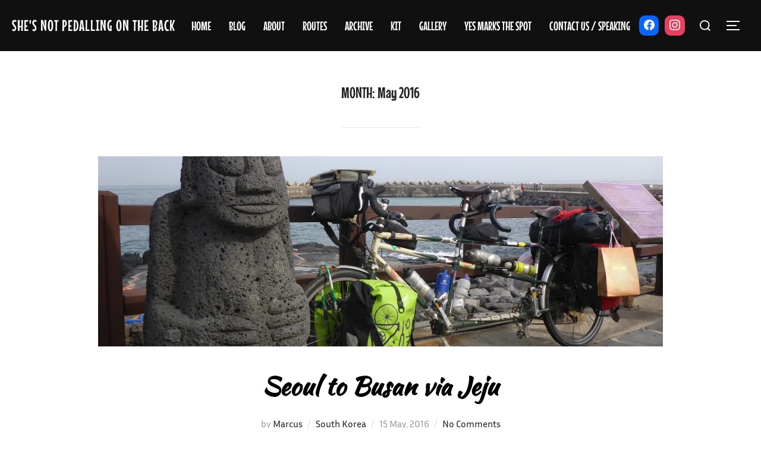

--- FILE ---
content_type: text/html; charset=UTF-8
request_url: https://shesnotpedallingontheback.com/2016/05/
body_size: 15186
content:
<!DOCTYPE html>
<html lang="en-GB" class="no-js">
<head>
	<meta charset="UTF-8" />
	<meta name="viewport" content="width=device-width, initial-scale=1" />
	<script>(function(html){html.className = html.className.replace(/\bno-js\b/,'js')})(document.documentElement);</script>
<title>May 2016 &#8211; She&#039;s Not Pedalling On The Back</title>
<meta name='robots' content='max-image-preview:large' />
<link rel='dns-prefetch' href='//stats.wp.com' />
<link rel='dns-prefetch' href='//widgets.wp.com' />
<link rel='dns-prefetch' href='//s0.wp.com' />
<link rel='dns-prefetch' href='//0.gravatar.com' />
<link rel='dns-prefetch' href='//1.gravatar.com' />
<link rel='dns-prefetch' href='//2.gravatar.com' />
<link rel='dns-prefetch' href='//v0.wordpress.com' />
<link rel='preconnect' href='//c0.wp.com' />
<link rel='preconnect' href='//i0.wp.com' />
<link rel="alternate" type="application/rss+xml" title="She&#039;s Not Pedalling On The Back &raquo; Feed" href="https://shesnotpedallingontheback.com/feed/" />
<link rel="alternate" type="application/rss+xml" title="She&#039;s Not Pedalling On The Back &raquo; Comments Feed" href="https://shesnotpedallingontheback.com/comments/feed/" />
<style id='wp-img-auto-sizes-contain-inline-css'>
img:is([sizes=auto i],[sizes^="auto," i]){contain-intrinsic-size:3000px 1500px}
/*# sourceURL=wp-img-auto-sizes-contain-inline-css */
</style>
<style id='wp-emoji-styles-inline-css'>

	img.wp-smiley, img.emoji {
		display: inline !important;
		border: none !important;
		box-shadow: none !important;
		height: 1em !important;
		width: 1em !important;
		margin: 0 0.07em !important;
		vertical-align: -0.1em !important;
		background: none !important;
		padding: 0 !important;
	}
/*# sourceURL=wp-emoji-styles-inline-css */
</style>
<style id='wp-block-library-inline-css'>
:root{--wp-block-synced-color:#7a00df;--wp-block-synced-color--rgb:122,0,223;--wp-bound-block-color:var(--wp-block-synced-color);--wp-editor-canvas-background:#ddd;--wp-admin-theme-color:#007cba;--wp-admin-theme-color--rgb:0,124,186;--wp-admin-theme-color-darker-10:#006ba1;--wp-admin-theme-color-darker-10--rgb:0,107,160.5;--wp-admin-theme-color-darker-20:#005a87;--wp-admin-theme-color-darker-20--rgb:0,90,135;--wp-admin-border-width-focus:2px}@media (min-resolution:192dpi){:root{--wp-admin-border-width-focus:1.5px}}.wp-element-button{cursor:pointer}:root .has-very-light-gray-background-color{background-color:#eee}:root .has-very-dark-gray-background-color{background-color:#313131}:root .has-very-light-gray-color{color:#eee}:root .has-very-dark-gray-color{color:#313131}:root .has-vivid-green-cyan-to-vivid-cyan-blue-gradient-background{background:linear-gradient(135deg,#00d084,#0693e3)}:root .has-purple-crush-gradient-background{background:linear-gradient(135deg,#34e2e4,#4721fb 50%,#ab1dfe)}:root .has-hazy-dawn-gradient-background{background:linear-gradient(135deg,#faaca8,#dad0ec)}:root .has-subdued-olive-gradient-background{background:linear-gradient(135deg,#fafae1,#67a671)}:root .has-atomic-cream-gradient-background{background:linear-gradient(135deg,#fdd79a,#004a59)}:root .has-nightshade-gradient-background{background:linear-gradient(135deg,#330968,#31cdcf)}:root .has-midnight-gradient-background{background:linear-gradient(135deg,#020381,#2874fc)}:root{--wp--preset--font-size--normal:16px;--wp--preset--font-size--huge:42px}.has-regular-font-size{font-size:1em}.has-larger-font-size{font-size:2.625em}.has-normal-font-size{font-size:var(--wp--preset--font-size--normal)}.has-huge-font-size{font-size:var(--wp--preset--font-size--huge)}.has-text-align-center{text-align:center}.has-text-align-left{text-align:left}.has-text-align-right{text-align:right}.has-fit-text{white-space:nowrap!important}#end-resizable-editor-section{display:none}.aligncenter{clear:both}.items-justified-left{justify-content:flex-start}.items-justified-center{justify-content:center}.items-justified-right{justify-content:flex-end}.items-justified-space-between{justify-content:space-between}.screen-reader-text{border:0;clip-path:inset(50%);height:1px;margin:-1px;overflow:hidden;padding:0;position:absolute;width:1px;word-wrap:normal!important}.screen-reader-text:focus{background-color:#ddd;clip-path:none;color:#444;display:block;font-size:1em;height:auto;left:5px;line-height:normal;padding:15px 23px 14px;text-decoration:none;top:5px;width:auto;z-index:100000}html :where(.has-border-color){border-style:solid}html :where([style*=border-top-color]){border-top-style:solid}html :where([style*=border-right-color]){border-right-style:solid}html :where([style*=border-bottom-color]){border-bottom-style:solid}html :where([style*=border-left-color]){border-left-style:solid}html :where([style*=border-width]){border-style:solid}html :where([style*=border-top-width]){border-top-style:solid}html :where([style*=border-right-width]){border-right-style:solid}html :where([style*=border-bottom-width]){border-bottom-style:solid}html :where([style*=border-left-width]){border-left-style:solid}html :where(img[class*=wp-image-]){height:auto;max-width:100%}:where(figure){margin:0 0 1em}html :where(.is-position-sticky){--wp-admin--admin-bar--position-offset:var(--wp-admin--admin-bar--height,0px)}@media screen and (max-width:600px){html :where(.is-position-sticky){--wp-admin--admin-bar--position-offset:0px}}

/*# sourceURL=wp-block-library-inline-css */
</style><style id='wp-block-paragraph-inline-css'>
.is-small-text{font-size:.875em}.is-regular-text{font-size:1em}.is-large-text{font-size:2.25em}.is-larger-text{font-size:3em}.has-drop-cap:not(:focus):first-letter{float:left;font-size:8.4em;font-style:normal;font-weight:100;line-height:.68;margin:.05em .1em 0 0;text-transform:uppercase}body.rtl .has-drop-cap:not(:focus):first-letter{float:none;margin-left:.1em}p.has-drop-cap.has-background{overflow:hidden}:root :where(p.has-background){padding:1.25em 2.375em}:where(p.has-text-color:not(.has-link-color)) a{color:inherit}p.has-text-align-left[style*="writing-mode:vertical-lr"],p.has-text-align-right[style*="writing-mode:vertical-rl"]{rotate:180deg}
/*# sourceURL=https://c0.wp.com/c/6.9/wp-includes/blocks/paragraph/style.min.css */
</style>
<link rel='stylesheet' id='wpzoom-social-icons-block-style-css' href='https://shesnotpedallingontheback.com/wp-content/plugins/social-icons-widget-by-wpzoom/block/dist/style-wpzoom-social-icons.css?ver=4.5.4' media='all' />
<style id='global-styles-inline-css'>
:root{--wp--preset--aspect-ratio--square: 1;--wp--preset--aspect-ratio--4-3: 4/3;--wp--preset--aspect-ratio--3-4: 3/4;--wp--preset--aspect-ratio--3-2: 3/2;--wp--preset--aspect-ratio--2-3: 2/3;--wp--preset--aspect-ratio--16-9: 16/9;--wp--preset--aspect-ratio--9-16: 9/16;--wp--preset--color--black: #000000;--wp--preset--color--cyan-bluish-gray: #abb8c3;--wp--preset--color--white: #ffffff;--wp--preset--color--pale-pink: #f78da7;--wp--preset--color--vivid-red: #cf2e2e;--wp--preset--color--luminous-vivid-orange: #ff6900;--wp--preset--color--luminous-vivid-amber: #fcb900;--wp--preset--color--light-green-cyan: #7bdcb5;--wp--preset--color--vivid-green-cyan: #00d084;--wp--preset--color--pale-cyan-blue: #8ed1fc;--wp--preset--color--vivid-cyan-blue: #0693e3;--wp--preset--color--vivid-purple: #9b51e0;--wp--preset--color--primary: #101010;--wp--preset--color--secondary: #0bb4aa;--wp--preset--color--header-footer: #101010;--wp--preset--color--tertiary: #6C6C77;--wp--preset--color--lightgrey: #D9D9D9;--wp--preset--color--foreground: #000;--wp--preset--color--background: #f9fafd;--wp--preset--color--light-background: #ffffff;--wp--preset--gradient--vivid-cyan-blue-to-vivid-purple: linear-gradient(135deg,rgb(6,147,227) 0%,rgb(155,81,224) 100%);--wp--preset--gradient--light-green-cyan-to-vivid-green-cyan: linear-gradient(135deg,rgb(122,220,180) 0%,rgb(0,208,130) 100%);--wp--preset--gradient--luminous-vivid-amber-to-luminous-vivid-orange: linear-gradient(135deg,rgb(252,185,0) 0%,rgb(255,105,0) 100%);--wp--preset--gradient--luminous-vivid-orange-to-vivid-red: linear-gradient(135deg,rgb(255,105,0) 0%,rgb(207,46,46) 100%);--wp--preset--gradient--very-light-gray-to-cyan-bluish-gray: linear-gradient(135deg,rgb(238,238,238) 0%,rgb(169,184,195) 100%);--wp--preset--gradient--cool-to-warm-spectrum: linear-gradient(135deg,rgb(74,234,220) 0%,rgb(151,120,209) 20%,rgb(207,42,186) 40%,rgb(238,44,130) 60%,rgb(251,105,98) 80%,rgb(254,248,76) 100%);--wp--preset--gradient--blush-light-purple: linear-gradient(135deg,rgb(255,206,236) 0%,rgb(152,150,240) 100%);--wp--preset--gradient--blush-bordeaux: linear-gradient(135deg,rgb(254,205,165) 0%,rgb(254,45,45) 50%,rgb(107,0,62) 100%);--wp--preset--gradient--luminous-dusk: linear-gradient(135deg,rgb(255,203,112) 0%,rgb(199,81,192) 50%,rgb(65,88,208) 100%);--wp--preset--gradient--pale-ocean: linear-gradient(135deg,rgb(255,245,203) 0%,rgb(182,227,212) 50%,rgb(51,167,181) 100%);--wp--preset--gradient--electric-grass: linear-gradient(135deg,rgb(202,248,128) 0%,rgb(113,206,126) 100%);--wp--preset--gradient--midnight: linear-gradient(135deg,rgb(2,3,129) 0%,rgb(40,116,252) 100%);--wp--preset--gradient--black-primary: linear-gradient(180deg, var(--wp--preset--color--secondary) 0%, var(--wp--preset--color--secondary) 73%, var(--wp--preset--color--background) 73%, var(--wp--preset--color--background) 100%);--wp--preset--gradient--black-secondary: linear-gradient(135deg,rgba(0,0,0,1) 50%,var(--wp--preset--color--tertiary) 100%);--wp--preset--font-size--small: clamp(14px, 0.875rem + ((1vw - 3.2px) * 0.208), 16px);--wp--preset--font-size--medium: clamp(16px, 1rem + ((1vw - 3.2px) * 0.417), 20px);--wp--preset--font-size--large: clamp(22px, 1.375rem + ((1vw - 3.2px) * 1.458), 36px);--wp--preset--font-size--x-large: clamp(30px, 1.875rem + ((1vw - 3.2px) * 2.083), 50px);--wp--preset--font-size--x-small: clamp(14px, 0.875rem + ((1vw - 3.2px) * 1), 14px);--wp--preset--font-size--max-36: clamp(24px, 1.5rem + ((1vw - 3.2px) * 1.25), 36px);--wp--preset--font-size--max-48: clamp(26px, 1.625rem + ((1vw - 3.2px) * 2.292), 48px);--wp--preset--font-size--max-60: clamp(30px, 1.875rem + ((1vw - 3.2px) * 3.125), 60px);--wp--preset--font-size--max-72: clamp(38px, 2.375rem + ((1vw - 3.2px) * 3.542), 72px);--wp--preset--spacing--20: 0.44rem;--wp--preset--spacing--30: 0.67rem;--wp--preset--spacing--40: 1rem;--wp--preset--spacing--50: 1.5rem;--wp--preset--spacing--60: 2.25rem;--wp--preset--spacing--70: 3.38rem;--wp--preset--spacing--80: 5.06rem;--wp--preset--spacing--x-small: 20px;--wp--preset--spacing--small: 40px;--wp--preset--spacing--medium: 60px;--wp--preset--spacing--large: 80px;--wp--preset--spacing--x-large: 100px;--wp--preset--shadow--natural: 6px 6px 9px rgba(0, 0, 0, 0.2);--wp--preset--shadow--deep: 12px 12px 50px rgba(0, 0, 0, 0.4);--wp--preset--shadow--sharp: 6px 6px 0px rgba(0, 0, 0, 0.2);--wp--preset--shadow--outlined: 6px 6px 0px -3px rgb(255, 255, 255), 6px 6px rgb(0, 0, 0);--wp--preset--shadow--crisp: 6px 6px 0px rgb(0, 0, 0);--wp--custom--font-weight--black: 900;--wp--custom--font-weight--bold: 700;--wp--custom--font-weight--extra-bold: 800;--wp--custom--font-weight--light: 300;--wp--custom--font-weight--medium: 500;--wp--custom--font-weight--regular: 400;--wp--custom--font-weight--semi-bold: 600;--wp--custom--line-height--body: 1.75;--wp--custom--line-height--heading: 1.1;--wp--custom--line-height--medium: 1.5;--wp--custom--line-height--one: 1;--wp--custom--spacing--outer: 30px;}:root { --wp--style--global--content-size: 1140px;--wp--style--global--wide-size: 1280px; }:where(body) { margin: 0; }.wp-site-blocks { padding-top: var(--wp--style--root--padding-top); padding-bottom: var(--wp--style--root--padding-bottom); }.has-global-padding { padding-right: var(--wp--style--root--padding-right); padding-left: var(--wp--style--root--padding-left); }.has-global-padding > .alignfull { margin-right: calc(var(--wp--style--root--padding-right) * -1); margin-left: calc(var(--wp--style--root--padding-left) * -1); }.has-global-padding :where(:not(.alignfull.is-layout-flow) > .has-global-padding:not(.wp-block-block, .alignfull)) { padding-right: 0; padding-left: 0; }.has-global-padding :where(:not(.alignfull.is-layout-flow) > .has-global-padding:not(.wp-block-block, .alignfull)) > .alignfull { margin-left: 0; margin-right: 0; }.wp-site-blocks > .alignleft { float: left; margin-right: 2em; }.wp-site-blocks > .alignright { float: right; margin-left: 2em; }.wp-site-blocks > .aligncenter { justify-content: center; margin-left: auto; margin-right: auto; }:where(.wp-site-blocks) > * { margin-block-start: 20px; margin-block-end: 0; }:where(.wp-site-blocks) > :first-child { margin-block-start: 0; }:where(.wp-site-blocks) > :last-child { margin-block-end: 0; }:root { --wp--style--block-gap: 20px; }:root :where(.is-layout-flow) > :first-child{margin-block-start: 0;}:root :where(.is-layout-flow) > :last-child{margin-block-end: 0;}:root :where(.is-layout-flow) > *{margin-block-start: 20px;margin-block-end: 0;}:root :where(.is-layout-constrained) > :first-child{margin-block-start: 0;}:root :where(.is-layout-constrained) > :last-child{margin-block-end: 0;}:root :where(.is-layout-constrained) > *{margin-block-start: 20px;margin-block-end: 0;}:root :where(.is-layout-flex){gap: 20px;}:root :where(.is-layout-grid){gap: 20px;}.is-layout-flow > .alignleft{float: left;margin-inline-start: 0;margin-inline-end: 2em;}.is-layout-flow > .alignright{float: right;margin-inline-start: 2em;margin-inline-end: 0;}.is-layout-flow > .aligncenter{margin-left: auto !important;margin-right: auto !important;}.is-layout-constrained > .alignleft{float: left;margin-inline-start: 0;margin-inline-end: 2em;}.is-layout-constrained > .alignright{float: right;margin-inline-start: 2em;margin-inline-end: 0;}.is-layout-constrained > .aligncenter{margin-left: auto !important;margin-right: auto !important;}.is-layout-constrained > :where(:not(.alignleft):not(.alignright):not(.alignfull)){max-width: var(--wp--style--global--content-size);margin-left: auto !important;margin-right: auto !important;}.is-layout-constrained > .alignwide{max-width: var(--wp--style--global--wide-size);}body .is-layout-flex{display: flex;}.is-layout-flex{flex-wrap: wrap;align-items: center;}.is-layout-flex > :is(*, div){margin: 0;}body .is-layout-grid{display: grid;}.is-layout-grid > :is(*, div){margin: 0;}body{font-size: var(--wp--preset--font-size--small);font-weight: var(--wp--custom--font-weight--regular);line-height: var(--wp--custom--line-height--body);--wp--style--root--padding-top: 0px;--wp--style--root--padding-right: 0px;--wp--style--root--padding-bottom: 0px;--wp--style--root--padding-left: 0px;}a:where(:not(.wp-element-button)){color: var(--wp--preset--color--primary);text-decoration: underline;}:root :where(.wp-element-button, .wp-block-button__link){background-color: #32373c;border-radius: 0;border-width: 0;color: #fff;font-family: inherit;font-size: inherit;font-style: inherit;font-weight: inherit;letter-spacing: inherit;line-height: inherit;padding-top: 10px;padding-right: 25px;padding-bottom: 10px;padding-left: 25px;text-decoration: none;text-transform: inherit;}.has-black-color{color: var(--wp--preset--color--black) !important;}.has-cyan-bluish-gray-color{color: var(--wp--preset--color--cyan-bluish-gray) !important;}.has-white-color{color: var(--wp--preset--color--white) !important;}.has-pale-pink-color{color: var(--wp--preset--color--pale-pink) !important;}.has-vivid-red-color{color: var(--wp--preset--color--vivid-red) !important;}.has-luminous-vivid-orange-color{color: var(--wp--preset--color--luminous-vivid-orange) !important;}.has-luminous-vivid-amber-color{color: var(--wp--preset--color--luminous-vivid-amber) !important;}.has-light-green-cyan-color{color: var(--wp--preset--color--light-green-cyan) !important;}.has-vivid-green-cyan-color{color: var(--wp--preset--color--vivid-green-cyan) !important;}.has-pale-cyan-blue-color{color: var(--wp--preset--color--pale-cyan-blue) !important;}.has-vivid-cyan-blue-color{color: var(--wp--preset--color--vivid-cyan-blue) !important;}.has-vivid-purple-color{color: var(--wp--preset--color--vivid-purple) !important;}.has-primary-color{color: var(--wp--preset--color--primary) !important;}.has-secondary-color{color: var(--wp--preset--color--secondary) !important;}.has-header-footer-color{color: var(--wp--preset--color--header-footer) !important;}.has-tertiary-color{color: var(--wp--preset--color--tertiary) !important;}.has-lightgrey-color{color: var(--wp--preset--color--lightgrey) !important;}.has-foreground-color{color: var(--wp--preset--color--foreground) !important;}.has-background-color{color: var(--wp--preset--color--background) !important;}.has-light-background-color{color: var(--wp--preset--color--light-background) !important;}.has-black-background-color{background-color: var(--wp--preset--color--black) !important;}.has-cyan-bluish-gray-background-color{background-color: var(--wp--preset--color--cyan-bluish-gray) !important;}.has-white-background-color{background-color: var(--wp--preset--color--white) !important;}.has-pale-pink-background-color{background-color: var(--wp--preset--color--pale-pink) !important;}.has-vivid-red-background-color{background-color: var(--wp--preset--color--vivid-red) !important;}.has-luminous-vivid-orange-background-color{background-color: var(--wp--preset--color--luminous-vivid-orange) !important;}.has-luminous-vivid-amber-background-color{background-color: var(--wp--preset--color--luminous-vivid-amber) !important;}.has-light-green-cyan-background-color{background-color: var(--wp--preset--color--light-green-cyan) !important;}.has-vivid-green-cyan-background-color{background-color: var(--wp--preset--color--vivid-green-cyan) !important;}.has-pale-cyan-blue-background-color{background-color: var(--wp--preset--color--pale-cyan-blue) !important;}.has-vivid-cyan-blue-background-color{background-color: var(--wp--preset--color--vivid-cyan-blue) !important;}.has-vivid-purple-background-color{background-color: var(--wp--preset--color--vivid-purple) !important;}.has-primary-background-color{background-color: var(--wp--preset--color--primary) !important;}.has-secondary-background-color{background-color: var(--wp--preset--color--secondary) !important;}.has-header-footer-background-color{background-color: var(--wp--preset--color--header-footer) !important;}.has-tertiary-background-color{background-color: var(--wp--preset--color--tertiary) !important;}.has-lightgrey-background-color{background-color: var(--wp--preset--color--lightgrey) !important;}.has-foreground-background-color{background-color: var(--wp--preset--color--foreground) !important;}.has-background-background-color{background-color: var(--wp--preset--color--background) !important;}.has-light-background-background-color{background-color: var(--wp--preset--color--light-background) !important;}.has-black-border-color{border-color: var(--wp--preset--color--black) !important;}.has-cyan-bluish-gray-border-color{border-color: var(--wp--preset--color--cyan-bluish-gray) !important;}.has-white-border-color{border-color: var(--wp--preset--color--white) !important;}.has-pale-pink-border-color{border-color: var(--wp--preset--color--pale-pink) !important;}.has-vivid-red-border-color{border-color: var(--wp--preset--color--vivid-red) !important;}.has-luminous-vivid-orange-border-color{border-color: var(--wp--preset--color--luminous-vivid-orange) !important;}.has-luminous-vivid-amber-border-color{border-color: var(--wp--preset--color--luminous-vivid-amber) !important;}.has-light-green-cyan-border-color{border-color: var(--wp--preset--color--light-green-cyan) !important;}.has-vivid-green-cyan-border-color{border-color: var(--wp--preset--color--vivid-green-cyan) !important;}.has-pale-cyan-blue-border-color{border-color: var(--wp--preset--color--pale-cyan-blue) !important;}.has-vivid-cyan-blue-border-color{border-color: var(--wp--preset--color--vivid-cyan-blue) !important;}.has-vivid-purple-border-color{border-color: var(--wp--preset--color--vivid-purple) !important;}.has-primary-border-color{border-color: var(--wp--preset--color--primary) !important;}.has-secondary-border-color{border-color: var(--wp--preset--color--secondary) !important;}.has-header-footer-border-color{border-color: var(--wp--preset--color--header-footer) !important;}.has-tertiary-border-color{border-color: var(--wp--preset--color--tertiary) !important;}.has-lightgrey-border-color{border-color: var(--wp--preset--color--lightgrey) !important;}.has-foreground-border-color{border-color: var(--wp--preset--color--foreground) !important;}.has-background-border-color{border-color: var(--wp--preset--color--background) !important;}.has-light-background-border-color{border-color: var(--wp--preset--color--light-background) !important;}.has-vivid-cyan-blue-to-vivid-purple-gradient-background{background: var(--wp--preset--gradient--vivid-cyan-blue-to-vivid-purple) !important;}.has-light-green-cyan-to-vivid-green-cyan-gradient-background{background: var(--wp--preset--gradient--light-green-cyan-to-vivid-green-cyan) !important;}.has-luminous-vivid-amber-to-luminous-vivid-orange-gradient-background{background: var(--wp--preset--gradient--luminous-vivid-amber-to-luminous-vivid-orange) !important;}.has-luminous-vivid-orange-to-vivid-red-gradient-background{background: var(--wp--preset--gradient--luminous-vivid-orange-to-vivid-red) !important;}.has-very-light-gray-to-cyan-bluish-gray-gradient-background{background: var(--wp--preset--gradient--very-light-gray-to-cyan-bluish-gray) !important;}.has-cool-to-warm-spectrum-gradient-background{background: var(--wp--preset--gradient--cool-to-warm-spectrum) !important;}.has-blush-light-purple-gradient-background{background: var(--wp--preset--gradient--blush-light-purple) !important;}.has-blush-bordeaux-gradient-background{background: var(--wp--preset--gradient--blush-bordeaux) !important;}.has-luminous-dusk-gradient-background{background: var(--wp--preset--gradient--luminous-dusk) !important;}.has-pale-ocean-gradient-background{background: var(--wp--preset--gradient--pale-ocean) !important;}.has-electric-grass-gradient-background{background: var(--wp--preset--gradient--electric-grass) !important;}.has-midnight-gradient-background{background: var(--wp--preset--gradient--midnight) !important;}.has-black-primary-gradient-background{background: var(--wp--preset--gradient--black-primary) !important;}.has-black-secondary-gradient-background{background: var(--wp--preset--gradient--black-secondary) !important;}.has-small-font-size{font-size: var(--wp--preset--font-size--small) !important;}.has-medium-font-size{font-size: var(--wp--preset--font-size--medium) !important;}.has-large-font-size{font-size: var(--wp--preset--font-size--large) !important;}.has-x-large-font-size{font-size: var(--wp--preset--font-size--x-large) !important;}.has-x-small-font-size{font-size: var(--wp--preset--font-size--x-small) !important;}.has-max-36-font-size{font-size: var(--wp--preset--font-size--max-36) !important;}.has-max-48-font-size{font-size: var(--wp--preset--font-size--max-48) !important;}.has-max-60-font-size{font-size: var(--wp--preset--font-size--max-60) !important;}.has-max-72-font-size{font-size: var(--wp--preset--font-size--max-72) !important;}
/*# sourceURL=global-styles-inline-css */
</style>

<link rel='stylesheet' id='child-pages-card-css' href='https://shesnotpedallingontheback.com/wp-content/plugins/child-pages-card/template/childpagescard.css?ver=1.00' media='all' />
<link rel='stylesheet' id='dashicons-css' href='https://c0.wp.com/c/6.9/wp-includes/css/dashicons.min.css' media='all' />
<link rel='stylesheet' id='wpzoom-social-icons-academicons-css' href='https://shesnotpedallingontheback.com/wp-content/plugins/social-icons-widget-by-wpzoom/assets/css/academicons.min.css?ver=1768520792' media='all' />
<link rel='stylesheet' id='wpzoom-social-icons-socicon-css' href='https://shesnotpedallingontheback.com/wp-content/plugins/social-icons-widget-by-wpzoom/assets/css/wpzoom-socicon.css?ver=1768520792' media='all' />
<link rel='stylesheet' id='wpzoom-social-icons-font-awesome-5-css' href='https://shesnotpedallingontheback.com/wp-content/plugins/social-icons-widget-by-wpzoom/assets/css/font-awesome-5.min.css?ver=1768520792' media='all' />
<link rel='stylesheet' id='wpzoom-social-icons-genericons-css' href='https://shesnotpedallingontheback.com/wp-content/plugins/social-icons-widget-by-wpzoom/assets/css/genericons.css?ver=1768520792' media='all' />
<link rel='stylesheet' id='page-list-style-css' href='https://shesnotpedallingontheback.com/wp-content/plugins/page-list/css/page-list.css?ver=5.9' media='all' />
<link rel='stylesheet' id='pdfprnt_frontend-css' href='https://shesnotpedallingontheback.com/wp-content/plugins/pdf-print/css/frontend.css?ver=2.4.5' media='all' />
<link rel='stylesheet' id='inspiro-google-fonts-css' href='https://shesnotpedallingontheback.com/wp-content/fonts/58197e37b574ff568f6b12cc669d8cf1.css?ver=1.9.2' media='all' />
<link rel='stylesheet' id='inspiro-style-css' href='https://shesnotpedallingontheback.com/wp-content/themes/inspiro/assets/css/minified/style.min.css?ver=1.9.2' media='all' />
<style id='inspiro-style-inline-css'>
body, button, input, select, textarea {
font-family: 'Inria Sans', sans-serif;
font-weight: 400;
}
@media screen and (min-width: 782px) {
body, button, input, select, textarea {
font-size: 16px;
line-height: 1.8;
} }
body:not(.wp-custom-logo) a.custom-logo-text {
font-family: 'Mouse Memoirs', sans-serif;
font-weight: 400;
text-transform: uppercase;
}
@media screen and (min-width: 782px) {
body:not(.wp-custom-logo) a.custom-logo-text {
font-size: 26px;
line-height: 1.8;
} }
h1, h2, h3, h4, h5, h6, .home.blog .entry-title, .page .entry-title, .page-title, #comments>h3, #respond>h3 {
font-family: 'Mouse Memoirs', sans-serif;
font-weight: 400;
line-height: 1.4;
}
.site-title {
font-family: 'Kaushan Script', handwriting;
font-weight: 400;
line-height: 1.25;
}
@media screen and (min-width: 782px) {
.site-title {
font-size: 80px;
} }
.site-description {
font-family: 'Italiana', serif;
font-weight: 400;
line-height: 1.8;
}
@media screen and (min-width: 782px) {
.site-description {
font-size: 42px;
} }
.custom-header-button {
font-family: 'Inter', sans-serif;
line-height: 1.8;
}
@media screen and (min-width: 782px) {
.custom-header-button {
font-size: 16px;
} }
.navbar-nav a {
font-family: 'Mouse Memoirs', sans-serif;
font-weight: 400;
text-transform: uppercase;
line-height: 1.8;
}
@media screen and (min-width: 782px) {
.navbar-nav a {
font-size: 21px;
} }
@media screen and (max-width: 64em) {
.navbar-nav li a {
font-family: 'Mouse Memoirs', sans-serif;
font-size: 16px;
font-weight: 400;
text-transform: uppercase;
line-height: 1.8;
} }

/*# sourceURL=inspiro-style-inline-css */
</style>
<link rel='stylesheet' id='jetpack_likes-css' href='https://c0.wp.com/p/jetpack/15.4/modules/likes/style.css' media='all' />
<link rel='stylesheet' id='wpzoom-social-icons-font-awesome-3-css' href='https://shesnotpedallingontheback.com/wp-content/plugins/social-icons-widget-by-wpzoom/assets/css/font-awesome-3.min.css?ver=1768520792' media='all' />
<link rel='stylesheet' id='wpzoom-social-icons-styles-css' href='https://shesnotpedallingontheback.com/wp-content/plugins/social-icons-widget-by-wpzoom/assets/css/wpzoom-social-icons-styles.css?ver=1768520792' media='all' />
<link rel='stylesheet' id='jetpack-subscriptions-css' href='https://c0.wp.com/p/jetpack/15.4/_inc/build/subscriptions/subscriptions.min.css' media='all' />
<link rel='preload' as='font'  id='wpzoom-social-icons-font-academicons-woff2-css' href='https://shesnotpedallingontheback.com/wp-content/plugins/social-icons-widget-by-wpzoom/assets/font/academicons.woff2?v=1.9.2' type='font/woff2' crossorigin />
<link rel='preload' as='font'  id='wpzoom-social-icons-font-fontawesome-3-woff2-css' href='https://shesnotpedallingontheback.com/wp-content/plugins/social-icons-widget-by-wpzoom/assets/font/fontawesome-webfont.woff2?v=4.7.0' type='font/woff2' crossorigin />
<link rel='preload' as='font'  id='wpzoom-social-icons-font-fontawesome-5-brands-woff2-css' href='https://shesnotpedallingontheback.com/wp-content/plugins/social-icons-widget-by-wpzoom/assets/font/fa-brands-400.woff2' type='font/woff2' crossorigin />
<link rel='preload' as='font'  id='wpzoom-social-icons-font-fontawesome-5-regular-woff2-css' href='https://shesnotpedallingontheback.com/wp-content/plugins/social-icons-widget-by-wpzoom/assets/font/fa-regular-400.woff2' type='font/woff2' crossorigin />
<link rel='preload' as='font'  id='wpzoom-social-icons-font-fontawesome-5-solid-woff2-css' href='https://shesnotpedallingontheback.com/wp-content/plugins/social-icons-widget-by-wpzoom/assets/font/fa-solid-900.woff2' type='font/woff2' crossorigin />
<link rel='preload' as='font'  id='wpzoom-social-icons-font-genericons-woff-css' href='https://shesnotpedallingontheback.com/wp-content/plugins/social-icons-widget-by-wpzoom/assets/font/Genericons.woff' type='font/woff' crossorigin />
<link rel='preload' as='font'  id='wpzoom-social-icons-font-socicon-woff2-css' href='https://shesnotpedallingontheback.com/wp-content/plugins/social-icons-widget-by-wpzoom/assets/font/socicon.woff2?v=4.5.4' type='font/woff2' crossorigin />
<link rel='stylesheet' id='sharedaddy-css' href='https://c0.wp.com/p/jetpack/15.4/modules/sharedaddy/sharing.css' media='all' />
<link rel='stylesheet' id='social-logos-css' href='https://c0.wp.com/p/jetpack/15.4/_inc/social-logos/social-logos.min.css' media='all' />
<script src="https://c0.wp.com/c/6.9/wp-includes/js/jquery/jquery.min.js" id="jquery-core-js"></script>
<script src="https://c0.wp.com/c/6.9/wp-includes/js/jquery/jquery-migrate.min.js" id="jquery-migrate-js"></script>
<link rel="https://api.w.org/" href="https://shesnotpedallingontheback.com/wp-json/" /><link rel="EditURI" type="application/rsd+xml" title="RSD" href="https://shesnotpedallingontheback.com/xmlrpc.php?rsd" />
<meta name="generator" content="WordPress 6.9" />
	<style>img#wpstats{display:none}</style>
		<style>.recentcomments a{display:inline !important;padding:0 !important;margin:0 !important;}</style>		<style id="inspiro-custom-header-styles" type="text/css">
						.site-title a,
			.colors-dark .site-title a,
			.site-title a,
			body.has-header-image .site-title a,
			body.has-header-video .site-title a,
			body.has-header-image.colors-dark .site-title a,
			body.has-header-video.colors-dark .site-title a,
			body.has-header-image .site-title a,
			body.has-header-video .site-title a,
			.site-description,
			.colors-dark .site-description,
			.site-description,
			body.has-header-image .site-description,
			body.has-header-video .site-description,
			body.has-header-image.colors-dark .site-description,
			body.has-header-video.colors-dark .site-description,
			body.has-header-image .site-description,
			body.has-header-video .site-description {
				color: ;
			}

			
						.custom-header-button {
				color: #ffffff;
				border-color: #ffffff;
			}

			
						.custom-header-button:hover {
				color: #ffffff;
			}

			
			
			
			
						.headroom--not-top .navbar,
			.has-header-image.home.blog .headroom--not-top .navbar,
			.has-header-image.inspiro-front-page .headroom--not-top .navbar,
			.has-header-video.home.blog .headroom--not-top .navbar,
			.has-header-video.inspiro-front-page .headroom--not-top .navbar {
				background-color: rgba(0,0,0,0.9);
			}

			
			
			
			
						a.custom-logo-text:hover {
				color: #ffffff;
			}

			
			

			/* hero section */
			
						.has-header-image .custom-header-media:before {
				background-image: linear-gradient(to bottom,
				rgba(0, 0, 0, 0.3) 0%,
				rgba(0, 0, 0, 0.5) 100%);

				/*background-image: linear-gradient(to bottom, rgba(0, 0, 0, .7) 0%, rgba(0, 0, 0, 0.5) 100%)*/
			}


			

			/* content */
			
			
			

			/* sidebar */
			
			
			
			

			/* footer */
			
			
			

			/* general */
			
			
			
			
			
			
			
			
			
			
					</style>
		
<!-- Jetpack Open Graph Tags -->
<meta property="og:type" content="website" />
<meta property="og:title" content="May 2016 &#8211; She&#039;s Not Pedalling On The Back" />
<meta property="og:site_name" content="She&#039;s Not Pedalling On The Back" />
<meta property="og:image" content="https://s0.wp.com/i/blank.jpg" />
<meta property="og:image:width" content="200" />
<meta property="og:image:height" content="200" />
<meta property="og:image:alt" content="" />
<meta property="og:locale" content="en_GB" />

<!-- End Jetpack Open Graph Tags -->
		<style id="wp-custom-css">
			.entry-content h1, .entry-content h2, .entry-content h3, .entry-content h4, .entry-content h5, .entry-content h6  {
	font-weight:500;
}

h4 {
	font-size:20px;
}

.entry-title
{
	font-family: 'Kaushan Script', handwriting;
}

.page .entry-cover-image, .single .entry-cover-image
{
	height:600px;
}

.childpagescard_wrap {
  border: 1px solid #ddd;
  word-wrap:normal;
  max-width: 100%;
  border-radius: 5px;
  margin: 10px;
	align-content:center;
}

.childpagescard_inner {
  line-height: 120%;
  padding: 10px;
}

iframe {
  border:3px solid #d1d1d1;
  box-shadow:0 0 5px rgba(0, 0, 0, 0.2);
}		</style>
		
</head>

<body class="archive date wp-embed-responsive wp-theme-inspiro wp-child-theme-inspiro_snpotb group-blog hfeed inspiro--with-page-nav post-display-content-excerpt colors-light">

<aside id="side-nav" class="side-nav" tabindex="-1">
	<div class="side-nav__scrollable-container">
		<div class="side-nav__wrap">
			<div class="side-nav__close-button">
				<button type="button" class="navbar-toggle">
					<span class="screen-reader-text">Toggle navigation</span>
					<span class="icon-bar"></span>
					<span class="icon-bar"></span>
					<span class="icon-bar"></span>
				</button>
			</div>
							<nav class="mobile-menu-wrapper" aria-label="Mobile Menu" role="navigation">
					<ul id="menu-menu-1" class="nav navbar-nav"><li id="menu-item-77" class="menu-item menu-item-type-custom menu-item-object-custom menu-item-home menu-item-77"><a href="http://shesnotpedallingontheback.com/">Home</a></li>
<li id="menu-item-8702" class="menu-item menu-item-type-post_type menu-item-object-page current_page_parent menu-item-8702"><a href="https://shesnotpedallingontheback.com/blog/">Blog</a></li>
<li id="menu-item-78" class="menu-item menu-item-type-post_type menu-item-object-page menu-item-78"><a href="https://shesnotpedallingontheback.com/about/">About</a></li>
<li id="menu-item-4253" class="menu-item menu-item-type-post_type menu-item-object-page menu-item-4253"><a href="https://shesnotpedallingontheback.com/routes/">Routes</a></li>
<li id="menu-item-7295" class="menu-item menu-item-type-post_type menu-item-object-page menu-item-7295"><a href="https://shesnotpedallingontheback.com/blog-archive/">Archive</a></li>
<li id="menu-item-80" class="menu-item menu-item-type-post_type menu-item-object-page menu-item-80"><a href="https://shesnotpedallingontheback.com/kit/">Kit</a></li>
<li id="menu-item-11230" class="menu-item menu-item-type-post_type menu-item-object-page menu-item-11230"><a href="https://shesnotpedallingontheback.com/gallery/">Gallery</a></li>
<li id="menu-item-10063" class="menu-item menu-item-type-post_type menu-item-object-page menu-item-10063"><a href="https://shesnotpedallingontheback.com/yes-marks-the-spot/">Yes Marks The Spot</a></li>
<li id="menu-item-2325" class="menu-item menu-item-type-post_type menu-item-object-page menu-item-2325"><a href="https://shesnotpedallingontheback.com/contact-us/">Contact Us / Speaking</a></li>
</ul>				</nav>
						<div id="blog_subscription-2" class="widget widget_blog_subscription jetpack_subscription_widget"><h3 class="title">Subscribe to our blog via email</h3>
			<div class="wp-block-jetpack-subscriptions__container">
			<form action="#" method="post" accept-charset="utf-8" id="subscribe-blog-blog_subscription-2"
				data-blog="64227656"
				data-post_access_level="everybody" >
									<div id="subscribe-text"><p>Enter your email address to subscribe to this blog and receive notifications of new posts by email.</p>
</div>
										<p id="subscribe-email">
						<label id="jetpack-subscribe-label"
							class="screen-reader-text"
							for="subscribe-field-blog_subscription-2">
							Email Address						</label>
						<input type="email" name="email" autocomplete="email" required="required"
																					value=""
							id="subscribe-field-blog_subscription-2"
							placeholder="Email Address"
						/>
					</p>

					<p id="subscribe-submit"
											>
						<input type="hidden" name="action" value="subscribe"/>
						<input type="hidden" name="source" value="https://shesnotpedallingontheback.com/2016/05/"/>
						<input type="hidden" name="sub-type" value="widget"/>
						<input type="hidden" name="redirect_fragment" value="subscribe-blog-blog_subscription-2"/>
						<input type="hidden" id="_wpnonce" name="_wpnonce" value="e5645ce8a3" /><input type="hidden" name="_wp_http_referer" value="/2016/05/" />						<button type="submit"
															class="wp-block-button__link"
																					name="jetpack_subscriptions_widget"
						>
							Subscribe						</button>
					</p>
							</form>
							<div class="wp-block-jetpack-subscriptions__subscount">
					Join 120 other subscribers.				</div>
						</div>
			
<div class="clear"></div></div>
		<div id="recent-posts-2" class="widget widget_recent_entries">
		<h3 class="title">Recent Posts</h3>
		<ul>
											<li>
					<a href="https://shesnotpedallingontheback.com/2023/08/08/uganda-part-3-lake-lyantonde-to-kampala/">Uganda Part 3 Lake Lyantonde to Kampala</a>
											<span class="post-date">8 August, 2023</span>
									</li>
											<li>
					<a href="https://shesnotpedallingontheback.com/2023/07/22/uganda-pt-2-sipi-to-lake-lyontonde/">Uganda Part 2 &#8211; Sipi to Lake Lyantonde</a>
											<span class="post-date">22 July, 2023</span>
									</li>
											<li>
					<a href="https://shesnotpedallingontheback.com/2023/07/11/uganda-pt-1-entebbe-to-sipi/">Uganda Part 1 &#8211; Entebbe to Sipi</a>
											<span class="post-date">11 July, 2023</span>
									</li>
											<li>
					<a href="https://shesnotpedallingontheback.com/2023/06/30/and-for-our-next-trip/">And For Our Next Trip.</a>
											<span class="post-date">30 June, 2023</span>
									</li>
											<li>
					<a href="https://shesnotpedallingontheback.com/2022/07/21/boglejog-lands-end-to-john-ogroats-by-bikes-and-packrafts/">BogLEJOG &#8211; Land&#8217;s End to John O&#8217;Groats by Bikes and Packrafts</a>
											<span class="post-date">21 July, 2022</span>
									</li>
					</ul>

		<div class="clear"></div></div><div id="categories-2" class="widget widget_categories"><h3 class="title">Categories</h3><form action="https://shesnotpedallingontheback.com" method="get"><label class="screen-reader-text" for="cat">Categories</label><select  name='cat' id='cat' class='postform'>
	<option value='-1'>Select Category</option>
	<option class="level-0" value="345">Africa&nbsp;&nbsp;(4)</option>
	<option class="level-1" value="340">&nbsp;&nbsp;&nbsp;Uganda&nbsp;&nbsp;(4)</option>
	<option class="level-0" value="144">Asia&nbsp;&nbsp;(20)</option>
	<option class="level-1" value="181">&nbsp;&nbsp;&nbsp;Bhutan&nbsp;&nbsp;(1)</option>
	<option class="level-1" value="200">&nbsp;&nbsp;&nbsp;Cambodia&nbsp;&nbsp;(2)</option>
	<option class="level-1" value="212">&nbsp;&nbsp;&nbsp;China&nbsp;&nbsp;(3)</option>
	<option class="level-1" value="145">&nbsp;&nbsp;&nbsp;India&nbsp;&nbsp;(5)</option>
	<option class="level-1" value="230">&nbsp;&nbsp;&nbsp;Japan&nbsp;&nbsp;(3)</option>
	<option class="level-1" value="201">&nbsp;&nbsp;&nbsp;Laos&nbsp;&nbsp;(1)</option>
	<option class="level-1" value="184">&nbsp;&nbsp;&nbsp;Myanmar&nbsp;&nbsp;(3)</option>
	<option class="level-1" value="159">&nbsp;&nbsp;&nbsp;Nepal&nbsp;&nbsp;(3)</option>
	<option class="level-1" value="228">&nbsp;&nbsp;&nbsp;North Korea&nbsp;&nbsp;(1)</option>
	<option class="level-1" value="229">&nbsp;&nbsp;&nbsp;South Korea&nbsp;&nbsp;(2)</option>
	<option class="level-1" value="199">&nbsp;&nbsp;&nbsp;Thailand&nbsp;&nbsp;(2)</option>
	<option class="level-1" value="208">&nbsp;&nbsp;&nbsp;Vietnam&nbsp;&nbsp;(1)</option>
	<option class="level-0" value="117">Central Asia&nbsp;&nbsp;(8)</option>
	<option class="level-1" value="118">&nbsp;&nbsp;&nbsp;Kazakhstan&nbsp;&nbsp;(2)</option>
	<option class="level-1" value="142">&nbsp;&nbsp;&nbsp;Kyrgyzstan&nbsp;&nbsp;(2)</option>
	<option class="level-1" value="128">&nbsp;&nbsp;&nbsp;Tajikistan&nbsp;&nbsp;(3)</option>
	<option class="level-1" value="123">&nbsp;&nbsp;&nbsp;Uzbekistan&nbsp;&nbsp;(3)</option>
	<option class="level-0" value="4">Europe&nbsp;&nbsp;(38)</option>
	<option class="level-1" value="39">&nbsp;&nbsp;&nbsp;Albania&nbsp;&nbsp;(1)</option>
	<option class="level-1" value="114">&nbsp;&nbsp;&nbsp;Azerbaijan&nbsp;&nbsp;(2)</option>
	<option class="level-1" value="9">&nbsp;&nbsp;&nbsp;Belgium&nbsp;&nbsp;(1)</option>
	<option class="level-1" value="23">&nbsp;&nbsp;&nbsp;Bulgaria&nbsp;&nbsp;(1)</option>
	<option class="level-1" value="83">&nbsp;&nbsp;&nbsp;Croatia&nbsp;&nbsp;(1)</option>
	<option class="level-1" value="11">&nbsp;&nbsp;&nbsp;Denmark&nbsp;&nbsp;(1)</option>
	<option class="level-1" value="14">&nbsp;&nbsp;&nbsp;Estonia&nbsp;&nbsp;(1)</option>
	<option class="level-1" value="13">&nbsp;&nbsp;&nbsp;Finland&nbsp;&nbsp;(1)</option>
	<option class="level-1" value="7">&nbsp;&nbsp;&nbsp;France&nbsp;&nbsp;(2)</option>
	<option class="level-1" value="105">&nbsp;&nbsp;&nbsp;Georgia&nbsp;&nbsp;(3)</option>
	<option class="level-1" value="10">&nbsp;&nbsp;&nbsp;Germany&nbsp;&nbsp;(2)</option>
	<option class="level-1" value="24">&nbsp;&nbsp;&nbsp;Greece&nbsp;&nbsp;(8)</option>
	<option class="level-2" value="43">&nbsp;&nbsp;&nbsp;&nbsp;&nbsp;&nbsp;Crete&nbsp;&nbsp;(2)</option>
	<option class="level-2" value="49">&nbsp;&nbsp;&nbsp;&nbsp;&nbsp;&nbsp;Paros&nbsp;&nbsp;(3)</option>
	<option class="level-1" value="19">&nbsp;&nbsp;&nbsp;Hungary&nbsp;&nbsp;(2)</option>
	<option class="level-1" value="21">&nbsp;&nbsp;&nbsp;Kosovo&nbsp;&nbsp;(1)</option>
	<option class="level-1" value="15">&nbsp;&nbsp;&nbsp;Latvia&nbsp;&nbsp;(2)</option>
	<option class="level-1" value="16">&nbsp;&nbsp;&nbsp;Lithuania&nbsp;&nbsp;(1)</option>
	<option class="level-1" value="22">&nbsp;&nbsp;&nbsp;Macedonia&nbsp;&nbsp;(1)</option>
	<option class="level-1" value="8">&nbsp;&nbsp;&nbsp;Netherlands&nbsp;&nbsp;(1)</option>
	<option class="level-1" value="17">&nbsp;&nbsp;&nbsp;Poland&nbsp;&nbsp;(2)</option>
	<option class="level-1" value="289">&nbsp;&nbsp;&nbsp;Portugal&nbsp;&nbsp;(1)</option>
	<option class="level-1" value="34">&nbsp;&nbsp;&nbsp;Romania&nbsp;&nbsp;(1)</option>
	<option class="level-1" value="20">&nbsp;&nbsp;&nbsp;Serbia&nbsp;&nbsp;(2)</option>
	<option class="level-1" value="18">&nbsp;&nbsp;&nbsp;Slovakia&nbsp;&nbsp;(1)</option>
	<option class="level-1" value="290">&nbsp;&nbsp;&nbsp;Spain&nbsp;&nbsp;(1)</option>
	<option class="level-1" value="12">&nbsp;&nbsp;&nbsp;Sweden&nbsp;&nbsp;(1)</option>
	<option class="level-1" value="25">&nbsp;&nbsp;&nbsp;Turkey&nbsp;&nbsp;(6)</option>
	<option class="level-1" value="5">&nbsp;&nbsp;&nbsp;UK&nbsp;&nbsp;(10)</option>
	<option class="level-2" value="27">&nbsp;&nbsp;&nbsp;&nbsp;&nbsp;&nbsp;England&nbsp;&nbsp;(8)</option>
	<option class="level-2" value="28">&nbsp;&nbsp;&nbsp;&nbsp;&nbsp;&nbsp;Scotland&nbsp;&nbsp;(1)</option>
	<option class="level-2" value="29">&nbsp;&nbsp;&nbsp;&nbsp;&nbsp;&nbsp;Wales&nbsp;&nbsp;(3)</option>
	<option class="level-1" value="33">&nbsp;&nbsp;&nbsp;Ukraine&nbsp;&nbsp;(2)</option>
	<option class="level-0" value="252">North America&nbsp;&nbsp;(10)</option>
	<option class="level-1" value="253">&nbsp;&nbsp;&nbsp;Canada&nbsp;&nbsp;(1)</option>
	<option class="level-1" value="299">&nbsp;&nbsp;&nbsp;Cuba&nbsp;&nbsp;(1)</option>
	<option class="level-1" value="256">&nbsp;&nbsp;&nbsp;USA&nbsp;&nbsp;(8)</option>
	<option class="level-0" value="26">Preparations&nbsp;&nbsp;(6)</option>
	<option class="level-0" value="1">Uncategorized&nbsp;&nbsp;(5)</option>
</select>
</form><script>
( ( dropdownId ) => {
	const dropdown = document.getElementById( dropdownId );
	function onSelectChange() {
		setTimeout( () => {
			if ( 'escape' === dropdown.dataset.lastkey ) {
				return;
			}
			if ( dropdown.value && parseInt( dropdown.value ) > 0 && dropdown instanceof HTMLSelectElement ) {
				dropdown.parentElement.submit();
			}
		}, 250 );
	}
	function onKeyUp( event ) {
		if ( 'Escape' === event.key ) {
			dropdown.dataset.lastkey = 'escape';
		} else {
			delete dropdown.dataset.lastkey;
		}
	}
	function onClick() {
		delete dropdown.dataset.lastkey;
	}
	dropdown.addEventListener( 'keyup', onKeyUp );
	dropdown.addEventListener( 'click', onClick );
	dropdown.addEventListener( 'change', onSelectChange );
})( "cat" );

//# sourceURL=WP_Widget_Categories%3A%3Awidget
</script>
<div class="clear"></div></div><div id="archives-4" class="widget widget_archive"><h3 class="title">Blog Archive</h3>		<label class="screen-reader-text" for="archives-dropdown-4">Blog Archive</label>
		<select id="archives-dropdown-4" name="archive-dropdown">
			
			<option value="">Select Month</option>
				<option value='https://shesnotpedallingontheback.com/2023/08/'> August 2023 &nbsp;(1)</option>
	<option value='https://shesnotpedallingontheback.com/2023/07/'> July 2023 &nbsp;(2)</option>
	<option value='https://shesnotpedallingontheback.com/2023/06/'> June 2023 &nbsp;(1)</option>
	<option value='https://shesnotpedallingontheback.com/2022/07/'> July 2022 &nbsp;(1)</option>
	<option value='https://shesnotpedallingontheback.com/2022/02/'> February 2022 &nbsp;(1)</option>
	<option value='https://shesnotpedallingontheback.com/2021/11/'> November 2021 &nbsp;(1)</option>
	<option value='https://shesnotpedallingontheback.com/2018/02/'> February 2018 &nbsp;(1)</option>
	<option value='https://shesnotpedallingontheback.com/2017/07/'> July 2017 &nbsp;(1)</option>
	<option value='https://shesnotpedallingontheback.com/2016/12/'> December 2016 &nbsp;(2)</option>
	<option value='https://shesnotpedallingontheback.com/2016/11/'> November 2016 &nbsp;(2)</option>
	<option value='https://shesnotpedallingontheback.com/2016/10/'> October 2016 &nbsp;(3)</option>
	<option value='https://shesnotpedallingontheback.com/2016/09/'> September 2016 &nbsp;(2)</option>
	<option value='https://shesnotpedallingontheback.com/2016/08/'> August 2016 &nbsp;(3)</option>
	<option value='https://shesnotpedallingontheback.com/2016/07/'> July 2016 &nbsp;(2)</option>
	<option value='https://shesnotpedallingontheback.com/2016/06/'> June 2016 &nbsp;(2)</option>
	<option value='https://shesnotpedallingontheback.com/2016/05/' selected='selected'> May 2016 &nbsp;(1)</option>
	<option value='https://shesnotpedallingontheback.com/2016/04/'> April 2016 &nbsp;(3)</option>
	<option value='https://shesnotpedallingontheback.com/2016/03/'> March 2016 &nbsp;(1)</option>
	<option value='https://shesnotpedallingontheback.com/2016/02/'> February 2016 &nbsp;(2)</option>
	<option value='https://shesnotpedallingontheback.com/2016/01/'> January 2016 &nbsp;(2)</option>
	<option value='https://shesnotpedallingontheback.com/2015/12/'> December 2015 &nbsp;(3)</option>
	<option value='https://shesnotpedallingontheback.com/2015/11/'> November 2015 &nbsp;(2)</option>
	<option value='https://shesnotpedallingontheback.com/2015/10/'> October 2015 &nbsp;(3)</option>
	<option value='https://shesnotpedallingontheback.com/2015/09/'> September 2015 &nbsp;(3)</option>
	<option value='https://shesnotpedallingontheback.com/2015/08/'> August 2015 &nbsp;(1)</option>
	<option value='https://shesnotpedallingontheback.com/2015/06/'> June 2015 &nbsp;(3)</option>
	<option value='https://shesnotpedallingontheback.com/2015/05/'> May 2015 &nbsp;(3)</option>
	<option value='https://shesnotpedallingontheback.com/2015/04/'> April 2015 &nbsp;(2)</option>
	<option value='https://shesnotpedallingontheback.com/2015/03/'> March 2015 &nbsp;(4)</option>
	<option value='https://shesnotpedallingontheback.com/2015/02/'> February 2015 &nbsp;(2)</option>
	<option value='https://shesnotpedallingontheback.com/2015/01/'> January 2015 &nbsp;(3)</option>
	<option value='https://shesnotpedallingontheback.com/2014/12/'> December 2014 &nbsp;(4)</option>
	<option value='https://shesnotpedallingontheback.com/2014/11/'> November 2014 &nbsp;(4)</option>
	<option value='https://shesnotpedallingontheback.com/2014/10/'> October 2014 &nbsp;(3)</option>
	<option value='https://shesnotpedallingontheback.com/2014/09/'> September 2014 &nbsp;(3)</option>
	<option value='https://shesnotpedallingontheback.com/2014/08/'> August 2014 &nbsp;(2)</option>
	<option value='https://shesnotpedallingontheback.com/2014/07/'> July 2014 &nbsp;(2)</option>
	<option value='https://shesnotpedallingontheback.com/2014/06/'> June 2014 &nbsp;(1)</option>
	<option value='https://shesnotpedallingontheback.com/2014/05/'> May 2014 &nbsp;(1)</option>

		</select>

			<script>
( ( dropdownId ) => {
	const dropdown = document.getElementById( dropdownId );
	function onSelectChange() {
		setTimeout( () => {
			if ( 'escape' === dropdown.dataset.lastkey ) {
				return;
			}
			if ( dropdown.value ) {
				document.location.href = dropdown.value;
			}
		}, 250 );
	}
	function onKeyUp( event ) {
		if ( 'Escape' === event.key ) {
			dropdown.dataset.lastkey = 'escape';
		} else {
			delete dropdown.dataset.lastkey;
		}
	}
	function onClick() {
		delete dropdown.dataset.lastkey;
	}
	dropdown.addEventListener( 'keyup', onKeyUp );
	dropdown.addEventListener( 'click', onClick );
	dropdown.addEventListener( 'change', onSelectChange );
})( "archives-dropdown-4" );

//# sourceURL=WP_Widget_Archives%3A%3Awidget
</script>
<div class="clear"></div></div><div id="recent-comments-2" class="widget widget_recent_comments"><h3 class="title">Recent Comments</h3><ul id="recentcomments"><li class="recentcomments"><span class="comment-author-link">Marcus</span> on <a href="https://shesnotpedallingontheback.com/2021/11/12/the-river-severn-from-source-to-sea/#comment-325731">The River Severn from Source to Sea</a></li><li class="recentcomments"><span class="comment-author-link"><a href="https://qt777.games/" class="url" rel="ugc external nofollow">qt777</a></span> on <a href="https://shesnotpedallingontheback.com/2021/11/12/the-river-severn-from-source-to-sea/#comment-325624">The River Severn from Source to Sea</a></li><li class="recentcomments"><span class="comment-author-link">Marcus</span> on <a href="https://shesnotpedallingontheback.com/2023/08/08/uganda-part-3-lake-lyantonde-to-kampala/#comment-318655">Uganda Part 3 Lake Lyantonde to Kampala</a></li><li class="recentcomments"><span class="comment-author-link">Marcus</span> on <a href="https://shesnotpedallingontheback.com/2023/08/08/uganda-part-3-lake-lyantonde-to-kampala/#comment-318439">Uganda Part 3 Lake Lyantonde to Kampala</a></li><li class="recentcomments"><span class="comment-author-link">Rhiannon</span> on <a href="https://shesnotpedallingontheback.com/2023/08/08/uganda-part-3-lake-lyantonde-to-kampala/#comment-318187">Uganda Part 3 Lake Lyantonde to Kampala</a></li></ul><div class="clear"></div></div>		</div>
	</div>
</aside>
<div class="side-nav-overlay"></div>

<div id="page" class="site">
	<a class="skip-link screen-reader-text" href="#content">Skip to content</a>

	<header id="masthead" class="site-header" role="banner">
		<div id="site-navigation" class="navbar">
	<div class="header-inner inner-wrap wpz_layout_full wpz_menu_normal">

		<div class="header-logo-wrapper">
			<a href="https://shesnotpedallingontheback.com" title="Travels by tandem, bicycles and boats" class="custom-logo-text">She&#039;s Not Pedalling On The Back</a>		</div>

					<div class="header-navigation-wrapper">
								<nav class="primary-menu-wrapper navbar-collapse collapse" aria-label="Top Horizontal Menu" role="navigation">
					<ul id="menu-menu-2" class="nav navbar-nav dropdown sf-menu"><li class="menu-item menu-item-type-custom menu-item-object-custom menu-item-home menu-item-77"><a href="http://shesnotpedallingontheback.com/">Home</a></li>
<li class="menu-item menu-item-type-post_type menu-item-object-page current_page_parent menu-item-8702"><a href="https://shesnotpedallingontheback.com/blog/">Blog</a></li>
<li class="menu-item menu-item-type-post_type menu-item-object-page menu-item-78"><a href="https://shesnotpedallingontheback.com/about/">About</a></li>
<li class="menu-item menu-item-type-post_type menu-item-object-page menu-item-4253"><a href="https://shesnotpedallingontheback.com/routes/">Routes</a></li>
<li class="menu-item menu-item-type-post_type menu-item-object-page menu-item-7295"><a href="https://shesnotpedallingontheback.com/blog-archive/">Archive</a></li>
<li class="menu-item menu-item-type-post_type menu-item-object-page menu-item-80"><a href="https://shesnotpedallingontheback.com/kit/">Kit</a></li>
<li class="menu-item menu-item-type-post_type menu-item-object-page menu-item-11230"><a href="https://shesnotpedallingontheback.com/gallery/">Gallery</a></li>
<li class="menu-item menu-item-type-post_type menu-item-object-page menu-item-10063"><a href="https://shesnotpedallingontheback.com/yes-marks-the-spot/">Yes Marks The Spot</a></li>
<li class="menu-item menu-item-type-post_type menu-item-object-page menu-item-2325"><a href="https://shesnotpedallingontheback.com/contact-us/">Contact Us / Speaking</a></li>
</ul>				</nav>
							</div>
		
		<div class="header-widgets-wrapper">
							<div class="header_social">
					<div id="block-2" class="widget widget_block">
<div class="wp-block-wpzoom-blocks-social-icons is-style-with-canvas-rounded" style="--wpz-social-icons-block-item-font-size:18px;--wpz-social-icons-block-item-padding-horizontal:6px;--wpz-social-icons-block-item-padding-vertical:6px;--wpz-social-icons-block-item-margin-horizontal:5px;--wpz-social-icons-block-item-margin-vertical:5px;--wpz-social-icons-block-item-border-radius:10px;--wpz-social-icons-block-label-font-size:16px;--wpz-social-icons-block-label-color:#2e3131;--wpz-social-icons-block-label-color-hover:#2e3131;--wpz-social-icons-alignment:flex-start"><a href="https://facebook.com/shesnotpedallingontheback" class="social-icon-link" target="_blank" rel="noopener" title="Facebook" style="--wpz-social-icons-block-item-color:#0866FF;--wpz-social-icons-block-item-color-hover:#0866FF"><span class="social-icon socicon socicon-facebook"></span></a><a href="https://instagram.com/shesnotpedallingontheback" class="social-icon-link" target="_blank" rel="noopener" title="Instagram" style="--wpz-social-icons-block-item-color:#E4405F;--wpz-social-icons-block-item-color-hover:#E4405F"><span class="social-icon socicon socicon-instagram"></span></a></div>
</div>				</div>
			
			<div id="sb-search" class="sb-search" style="display: block;">
				
<form method="get" id="searchform" action="https://shesnotpedallingontheback.com/">
	<label for="search-form-input">
		<span class="screen-reader-text">Search for:</span>
		<input type="search" class="sb-search-input" placeholder="Type your keywords and hit Enter..." name="s" id="search-form-input" autocomplete="off" />
	</label>
	<button class="sb-search-button-open" aria-expanded="false">
		<span class="sb-icon-search">
			<svg class="svg-icon svg-icon-search" aria-hidden="true" role="img" focusable="false" xmlns="https://www.w3.org/2000/svg" width="23" height="23" viewBox="0 0 23 23"><path d="M38.710696,48.0601792 L43,52.3494831 L41.3494831,54 L37.0601792,49.710696 C35.2632422,51.1481185 32.9839107,52.0076499 30.5038249,52.0076499 C24.7027226,52.0076499 20,47.3049272 20,41.5038249 C20,35.7027226 24.7027226,31 30.5038249,31 C36.3049272,31 41.0076499,35.7027226 41.0076499,41.5038249 C41.0076499,43.9839107 40.1481185,46.2632422 38.710696,48.0601792 Z M36.3875844,47.1716785 C37.8030221,45.7026647 38.6734666,43.7048964 38.6734666,41.5038249 C38.6734666,36.9918565 35.0157934,33.3341833 30.5038249,33.3341833 C25.9918565,33.3341833 22.3341833,36.9918565 22.3341833,41.5038249 C22.3341833,46.0157934 25.9918565,49.6734666 30.5038249,49.6734666 C32.7048964,49.6734666 34.7026647,48.8030221 36.1716785,47.3875844 C36.2023931,47.347638 36.2360451,47.3092237 36.2726343,47.2726343 C36.3092237,47.2360451 36.347638,47.2023931 36.3875844,47.1716785 Z" transform="translate(-20 -31)" /></svg>		</span>
	</button>
	<button class="sb-search-button-close" aria-expanded="false">
		<span class="sb-icon-search">
			<svg class="svg-icon svg-icon-cross" aria-hidden="true" role="img" focusable="false" xmlns="https://www.w3.org/2000/svg" width="16" height="16" viewBox="0 0 16 16"><polygon fill="" fill-rule="evenodd" points="6.852 7.649 .399 1.195 1.445 .149 7.899 6.602 14.352 .149 15.399 1.195 8.945 7.649 15.399 14.102 14.352 15.149 7.899 8.695 1.445 15.149 .399 14.102" /></svg>		</span>
	</button>
</form>
			</div>

							<button type="button" class="navbar-toggle">
					<span class="screen-reader-text">
						Toggle sidebar &amp; navigation					</span>
					<span class="icon-bar"></span>
					<span class="icon-bar"></span>
					<span class="icon-bar"></span>
				</button>
					</div>
	</div><!-- .inner-wrap -->
</div><!-- #site-navigation -->
	</header><!-- #masthead -->

    
	
	<div class="site-content-contain">
		<div id="content" class="site-content">

<div class="inner-wrap">

			<header class="page-header">
			<h1 class="page-title">Month: <span>May 2016</span></h1>		</header><!-- .page-header -->
	
	<div id="primary" class="content-area">
		<main id="main" class="site-main" role="main">

					
<article id="post-7316" class="post-7316 post type-post status-publish format-standard has-post-thumbnail hentry category-southkorea tag-4-rivers tag-busan tag-cycle-touring tag-jeju tag-seoul tag-south-korea tag-tandem">

	


	<div class="post-thumbnail">
		<a href="https://shesnotpedallingontheback.com/2016/05/15/seoul-to-busan-via-jeju/">
			<img width="950" height="320" src="https://i0.wp.com/shesnotpedallingontheback.com/wp-content/uploads/2016/06/P1160344.jpg?resize=950%2C320&amp;ssl=1" class="attachment-inspiro-loop size-inspiro-loop wp-post-image" alt="" decoding="async" srcset="https://i0.wp.com/shesnotpedallingontheback.com/wp-content/uploads/2016/06/P1160344.jpg?resize=950%2C320&amp;ssl=1 950w, https://i0.wp.com/shesnotpedallingontheback.com/wp-content/uploads/2016/06/P1160344.jpg?zoom=2&amp;resize=950%2C320&amp;ssl=1 1900w" sizes="(max-width: 767px) 89vw, (max-width: 1000px) 54vw, (max-width: 1071px) 543px, 580px" data-attachment-id="7391" data-permalink="https://shesnotpedallingontheback.com/2016/05/15/seoul-to-busan-via-jeju/p1160344/" data-orig-file="https://i0.wp.com/shesnotpedallingontheback.com/wp-content/uploads/2016/06/P1160344.jpg?fit=2560%2C1920&amp;ssl=1" data-orig-size="2560,1920" data-comments-opened="1" data-image-meta="{&quot;aperture&quot;:&quot;3.3&quot;,&quot;camera&quot;:&quot;DMC-FT5&quot;,&quot;caption&quot;:&quot;&quot;,&quot;created_timestamp&quot;:&quot;1462437283&quot;,&quot;focal_length&quot;:&quot;4.9&quot;,&quot;iso&quot;:&quot;100&quot;,&quot;shutter_speed&quot;:&quot;0.00125&quot;,&quot;title&quot;:&quot;&quot;,&quot;orientation&quot;:&quot;1&quot;,&quot;mmww_type&quot;:&quot;image&quot;,&quot;filename&quot;:&quot;P1160344&quot;,&quot;exifversion&quot;:&quot;2.3&quot;,&quot;longitude&quot;:&quot;126.376411&quot;,&quot;latitude&quot;:&quot;33.483319&quot;,&quot;focal_length35&quot;:&quot;28&quot;,&quot;flash&quot;:&quot;Off, Did not fire&quot;,&quot;scene_capture_type&quot;:&quot;Standard&quot;,&quot;sharpness&quot;:&quot;Normal&quot;,&quot;lightsource&quot;:&quot;Unknown&quot;,&quot;meteringmode&quot;:&quot;Pattern&quot;,&quot;sensingmethod&quot;:&quot;One-chip color area sensor&quot;,&quot;exposuremode&quot;:&quot;Auto&quot;,&quot;exposure_program&quot;:&quot;Landscape Mode&quot;,&quot;fstop&quot;:&quot;f/3.3&quot;,&quot;shutter&quot;:&quot;1/800&quot;,&quot;created_time&quot;:&quot;5 May, 2016 08:34&quot;,&quot;alt&quot;:&quot; &quot;,&quot;wp:attachmentid&quot;:&quot;7391&quot;,&quot;wp:parentid&quot;:&quot;7316&quot;,&quot;wp:parenttitle&quot;:&quot;Seoul to Busan via Jeju&quot;,&quot;wp:parentslug&quot;:&quot;seoul-to-busan-via-jeju&quot;}" data-image-title="P1160344" data-image-description="" data-image-caption="&lt;p&gt;Jeju guardian statue made from pummice, which feature all over the island looking after gateways and buildings&lt;/p&gt;
" data-medium-file="https://i0.wp.com/shesnotpedallingontheback.com/wp-content/uploads/2016/06/P1160344.jpg?fit=400%2C300&amp;ssl=1" data-large-file="https://i0.wp.com/shesnotpedallingontheback.com/wp-content/uploads/2016/06/P1160344.jpg?fit=950%2C713&amp;ssl=1" />		</a>
	</div><!-- .post-thumbnail -->


<header class="entry-header">

	<h2 class="entry-title"><a href="https://shesnotpedallingontheback.com/2016/05/15/seoul-to-busan-via-jeju/" rel="bookmark">Seoul to Busan via Jeju</a></h2><div class="entry-meta"><span class="entry-author">by <a class="url fn n" href="https://shesnotpedallingontheback.com/author/marcus/">Marcus</a></span><span class="entry-categories cat-links"><a href="https://shesnotpedallingontheback.com/category/asia/southkorea/">South Korea</a></span><span class="entry-date"><span class="screen-reader-text">Posted on</span> <time class="entry-date published" datetime="2016-05-15T02:24:25+00:00">15 May, 2016</time><time class="updated" datetime="2024-11-04T16:58:30+00:00">4 November, 2024</time></span><span class="entry-comments"><a href="https://shesnotpedallingontheback.com/2016/05/15/seoul-to-busan-via-jeju/#respond">No Comments</a></span></div><!-- .entry-meta --></header><!-- .entry-header -->


			<div class="entry-summary">
			<p>28th April &#8211; 15th May 2016 After a short spin from his flat Elbert delivers us to the blue line that would lead our way out of Seoul and all the way down to Busan. The next two or three weeks ought to be easy with the route largely dictated for us by the network &hellip; </p>
<p class="link-more"><a href="https://shesnotpedallingontheback.com/2016/05/15/seoul-to-busan-via-jeju/" class="more-link">Read more<span class="screen-reader-text"> &#8220;Seoul to Busan via Jeju&#8221;</span></a></p>
<div class="sharedaddy sd-sharing-enabled"><div class="robots-nocontent sd-block sd-social sd-social-icon-text sd-sharing"><h3 class="sd-title">Share this:</h3><div class="sd-content"><ul><li><a href="#" class="sharing-anchor sd-button share-more"><span>Share</span></a></li><li class="share-end"></li></ul><div class="sharing-hidden"><div class="inner" style="display: none;"><ul><li class="share-facebook"><a rel="nofollow noopener noreferrer"
				data-shared="sharing-facebook-7316"
				class="share-facebook sd-button share-icon"
				href="https://shesnotpedallingontheback.com/2016/05/15/seoul-to-busan-via-jeju/?share=facebook"
				target="_blank"
				aria-labelledby="sharing-facebook-7316"
				>
				<span id="sharing-facebook-7316" hidden>Click to share on Facebook (Opens in new window)</span>
				<span>Facebook</span>
			</a></li><li class="share-email"><a rel="nofollow noopener noreferrer"
				data-shared="sharing-email-7316"
				class="share-email sd-button share-icon"
				href="mailto:?subject=%5BShared%20Post%5D%20Seoul%20to%20Busan%20via%20Jeju&#038;body=https%3A%2F%2Fshesnotpedallingontheback.com%2F2016%2F05%2F15%2Fseoul-to-busan-via-jeju%2F&#038;share=email"
				target="_blank"
				aria-labelledby="sharing-email-7316"
				data-email-share-error-title="Do you have email set up?" data-email-share-error-text="If you&#039;re having problems sharing via email, you might not have email set up for your browser. You may need to create a new email yourself." data-email-share-nonce="70488aba1f" data-email-share-track-url="https://shesnotpedallingontheback.com/2016/05/15/seoul-to-busan-via-jeju/?share=email">
				<span id="sharing-email-7316" hidden>Click to email a link to a friend (Opens in new window)</span>
				<span>Email</span>
			</a></li><li class="share-twitter"><a rel="nofollow noopener noreferrer"
				data-shared="sharing-twitter-7316"
				class="share-twitter sd-button share-icon"
				href="https://shesnotpedallingontheback.com/2016/05/15/seoul-to-busan-via-jeju/?share=twitter"
				target="_blank"
				aria-labelledby="sharing-twitter-7316"
				>
				<span id="sharing-twitter-7316" hidden>Click to share on X (Opens in new window)</span>
				<span>X</span>
			</a></li><li class="share-pinterest"><a rel="nofollow noopener noreferrer"
				data-shared="sharing-pinterest-7316"
				class="share-pinterest sd-button share-icon"
				href="https://shesnotpedallingontheback.com/2016/05/15/seoul-to-busan-via-jeju/?share=pinterest"
				target="_blank"
				aria-labelledby="sharing-pinterest-7316"
				>
				<span id="sharing-pinterest-7316" hidden>Click to share on Pinterest (Opens in new window)</span>
				<span>Pinterest</span>
			</a></li><li class="share-print"><a rel="nofollow noopener noreferrer"
				data-shared="sharing-print-7316"
				class="share-print sd-button share-icon"
				href="https://shesnotpedallingontheback.com/2016/05/15/seoul-to-busan-via-jeju/?share=print"
				target="_blank"
				aria-labelledby="sharing-print-7316"
				>
				<span id="sharing-print-7316" hidden>Click to print (Opens in new window)</span>
				<span>Print</span>
			</a></li><li class="share-jetpack-whatsapp"><a rel="nofollow noopener noreferrer"
				data-shared="sharing-whatsapp-7316"
				class="share-jetpack-whatsapp sd-button share-icon"
				href="https://shesnotpedallingontheback.com/2016/05/15/seoul-to-busan-via-jeju/?share=jetpack-whatsapp"
				target="_blank"
				aria-labelledby="sharing-whatsapp-7316"
				>
				<span id="sharing-whatsapp-7316" hidden>Click to share on WhatsApp (Opens in new window)</span>
				<span>WhatsApp</span>
			</a></li><li class="share-end"></li></ul></div></div></div></div></div><div class='sharedaddy sd-block sd-like jetpack-likes-widget-wrapper jetpack-likes-widget-unloaded' id='like-post-wrapper-64227656-7316-6970572faf257' data-src='https://widgets.wp.com/likes/?ver=15.4#blog_id=64227656&amp;post_id=7316&amp;origin=shesnotpedallingontheback.com&amp;obj_id=64227656-7316-6970572faf257' data-name='like-post-frame-64227656-7316-6970572faf257' data-title='Like or Reblog'><h3 class="sd-title">Like this:</h3><div class='likes-widget-placeholder post-likes-widget-placeholder' style='height: 55px;'><span class='button'><span>Like</span></span> <span class="loading">Loading...</span></div><span class='sd-text-color'></span><a class='sd-link-color'></a></div>		</div><!-- .entry-summary -->
	
	
	
	
	
</article><!-- #post-7316 -->

		</main><!-- #main -->
	</div><!-- #primary -->

</div><!-- .inner-wrap -->


		</div><!-- #content -->

		
		<footer id="colophon" class="site-footer" role="contentinfo">
			<div class="inner-wrap">
				

<div class="site-info">
		<span class="copyright">
		<span>
							Copyright &copy; 2026 She&#039;s Not Pedalling On The Back					</span>
		<span>
			<a href="https://www.wpzoom.com/themes/inspiro/" target="_blank" rel="nofollow">Inspiro Theme</a>
            by			<a href="https://www.wpzoom.com/" target="_blank" rel="nofollow">WPZOOM</a>
		</span>
	</span>
</div><!-- .site-info -->
			</div><!-- .inner-wrap -->
		</footer><!-- #colophon -->
	</div><!-- .site-content-contain -->
</div><!-- #page -->
<script type="speculationrules">
{"prefetch":[{"source":"document","where":{"and":[{"href_matches":"/*"},{"not":{"href_matches":["/wp-*.php","/wp-admin/*","/wp-content/uploads/*","/wp-content/*","/wp-content/plugins/*","/wp-content/themes/inspiro_snpotb/*","/wp-content/themes/inspiro/*","/*\\?(.+)"]}},{"not":{"selector_matches":"a[rel~=\"nofollow\"]"}},{"not":{"selector_matches":".no-prefetch, .no-prefetch a"}}]},"eagerness":"conservative"}]}
</script>

	<script type="text/javascript">
		window.WPCOM_sharing_counts = {"https://shesnotpedallingontheback.com/2016/05/15/seoul-to-busan-via-jeju/":7316};
	</script>
						<script src="https://shesnotpedallingontheback.com/wp-content/themes/inspiro/assets/js/minified/plugins.min.js?ver=1.9.2" id="inspiro-lite-js-plugins-js"></script>
<script src="https://shesnotpedallingontheback.com/wp-content/themes/inspiro/assets/js/minified/scripts.min.js?ver=1.9.2" id="inspiro-lite-script-js"></script>
<script src="https://shesnotpedallingontheback.com/wp-content/plugins/social-icons-widget-by-wpzoom/assets/js/social-icons-widget-frontend.js?ver=1768520792" id="zoom-social-icons-widget-frontend-js"></script>
<script id="jetpack-stats-js-before">
_stq = window._stq || [];
_stq.push([ "view", {"v":"ext","blog":"64227656","post":"0","tz":"0","srv":"shesnotpedallingontheback.com","arch_date":"2016/05","arch_results":"1","j":"1:15.4"} ]);
_stq.push([ "clickTrackerInit", "64227656", "0" ]);
//# sourceURL=jetpack-stats-js-before
</script>
<script src="https://stats.wp.com/e-202604.js" id="jetpack-stats-js" defer data-wp-strategy="defer"></script>
<script src="https://c0.wp.com/p/jetpack/15.4/_inc/build/likes/queuehandler.min.js" id="jetpack_likes_queuehandler-js"></script>
<script id="sharing-js-js-extra">
var sharing_js_options = {"lang":"en","counts":"1","is_stats_active":"1"};
//# sourceURL=sharing-js-js-extra
</script>
<script src="https://c0.wp.com/p/jetpack/15.4/_inc/build/sharedaddy/sharing.min.js" id="sharing-js-js"></script>
<script id="sharing-js-js-after">
var windowOpen;
			( function () {
				function matches( el, sel ) {
					return !! (
						el.matches && el.matches( sel ) ||
						el.msMatchesSelector && el.msMatchesSelector( sel )
					);
				}

				document.body.addEventListener( 'click', function ( event ) {
					if ( ! event.target ) {
						return;
					}

					var el;
					if ( matches( event.target, 'a.share-facebook' ) ) {
						el = event.target;
					} else if ( event.target.parentNode && matches( event.target.parentNode, 'a.share-facebook' ) ) {
						el = event.target.parentNode;
					}

					if ( el ) {
						event.preventDefault();

						// If there's another sharing window open, close it.
						if ( typeof windowOpen !== 'undefined' ) {
							windowOpen.close();
						}
						windowOpen = window.open( el.getAttribute( 'href' ), 'wpcomfacebook', 'menubar=1,resizable=1,width=600,height=400' );
						return false;
					}
				} );
			} )();
var windowOpen;
			( function () {
				function matches( el, sel ) {
					return !! (
						el.matches && el.matches( sel ) ||
						el.msMatchesSelector && el.msMatchesSelector( sel )
					);
				}

				document.body.addEventListener( 'click', function ( event ) {
					if ( ! event.target ) {
						return;
					}

					var el;
					if ( matches( event.target, 'a.share-twitter' ) ) {
						el = event.target;
					} else if ( event.target.parentNode && matches( event.target.parentNode, 'a.share-twitter' ) ) {
						el = event.target.parentNode;
					}

					if ( el ) {
						event.preventDefault();

						// If there's another sharing window open, close it.
						if ( typeof windowOpen !== 'undefined' ) {
							windowOpen.close();
						}
						windowOpen = window.open( el.getAttribute( 'href' ), 'wpcomtwitter', 'menubar=1,resizable=1,width=600,height=350' );
						return false;
					}
				} );
			} )();
//# sourceURL=sharing-js-js-after
</script>
<script id="wp-emoji-settings" type="application/json">
{"baseUrl":"https://s.w.org/images/core/emoji/17.0.2/72x72/","ext":".png","svgUrl":"https://s.w.org/images/core/emoji/17.0.2/svg/","svgExt":".svg","source":{"concatemoji":"https://shesnotpedallingontheback.com/wp-includes/js/wp-emoji-release.min.js?ver=6.9"}}
</script>
<script type="module">
/*! This file is auto-generated */
const a=JSON.parse(document.getElementById("wp-emoji-settings").textContent),o=(window._wpemojiSettings=a,"wpEmojiSettingsSupports"),s=["flag","emoji"];function i(e){try{var t={supportTests:e,timestamp:(new Date).valueOf()};sessionStorage.setItem(o,JSON.stringify(t))}catch(e){}}function c(e,t,n){e.clearRect(0,0,e.canvas.width,e.canvas.height),e.fillText(t,0,0);t=new Uint32Array(e.getImageData(0,0,e.canvas.width,e.canvas.height).data);e.clearRect(0,0,e.canvas.width,e.canvas.height),e.fillText(n,0,0);const a=new Uint32Array(e.getImageData(0,0,e.canvas.width,e.canvas.height).data);return t.every((e,t)=>e===a[t])}function p(e,t){e.clearRect(0,0,e.canvas.width,e.canvas.height),e.fillText(t,0,0);var n=e.getImageData(16,16,1,1);for(let e=0;e<n.data.length;e++)if(0!==n.data[e])return!1;return!0}function u(e,t,n,a){switch(t){case"flag":return n(e,"\ud83c\udff3\ufe0f\u200d\u26a7\ufe0f","\ud83c\udff3\ufe0f\u200b\u26a7\ufe0f")?!1:!n(e,"\ud83c\udde8\ud83c\uddf6","\ud83c\udde8\u200b\ud83c\uddf6")&&!n(e,"\ud83c\udff4\udb40\udc67\udb40\udc62\udb40\udc65\udb40\udc6e\udb40\udc67\udb40\udc7f","\ud83c\udff4\u200b\udb40\udc67\u200b\udb40\udc62\u200b\udb40\udc65\u200b\udb40\udc6e\u200b\udb40\udc67\u200b\udb40\udc7f");case"emoji":return!a(e,"\ud83e\u1fac8")}return!1}function f(e,t,n,a){let r;const o=(r="undefined"!=typeof WorkerGlobalScope&&self instanceof WorkerGlobalScope?new OffscreenCanvas(300,150):document.createElement("canvas")).getContext("2d",{willReadFrequently:!0}),s=(o.textBaseline="top",o.font="600 32px Arial",{});return e.forEach(e=>{s[e]=t(o,e,n,a)}),s}function r(e){var t=document.createElement("script");t.src=e,t.defer=!0,document.head.appendChild(t)}a.supports={everything:!0,everythingExceptFlag:!0},new Promise(t=>{let n=function(){try{var e=JSON.parse(sessionStorage.getItem(o));if("object"==typeof e&&"number"==typeof e.timestamp&&(new Date).valueOf()<e.timestamp+604800&&"object"==typeof e.supportTests)return e.supportTests}catch(e){}return null}();if(!n){if("undefined"!=typeof Worker&&"undefined"!=typeof OffscreenCanvas&&"undefined"!=typeof URL&&URL.createObjectURL&&"undefined"!=typeof Blob)try{var e="postMessage("+f.toString()+"("+[JSON.stringify(s),u.toString(),c.toString(),p.toString()].join(",")+"));",a=new Blob([e],{type:"text/javascript"});const r=new Worker(URL.createObjectURL(a),{name:"wpTestEmojiSupports"});return void(r.onmessage=e=>{i(n=e.data),r.terminate(),t(n)})}catch(e){}i(n=f(s,u,c,p))}t(n)}).then(e=>{for(const n in e)a.supports[n]=e[n],a.supports.everything=a.supports.everything&&a.supports[n],"flag"!==n&&(a.supports.everythingExceptFlag=a.supports.everythingExceptFlag&&a.supports[n]);var t;a.supports.everythingExceptFlag=a.supports.everythingExceptFlag&&!a.supports.flag,a.supports.everything||((t=a.source||{}).concatemoji?r(t.concatemoji):t.wpemoji&&t.twemoji&&(r(t.twemoji),r(t.wpemoji)))});
//# sourceURL=https://shesnotpedallingontheback.com/wp-includes/js/wp-emoji-loader.min.js
</script>
	<iframe src='https://widgets.wp.com/likes/master.html?ver=20260121#ver=20260121&#038;lang=en-gb' scrolling='no' id='likes-master' name='likes-master' style='display:none;'></iframe>
	<div id='likes-other-gravatars' role="dialog" aria-hidden="true" tabindex="-1"><div class="likes-text"><span>%d</span></div><ul class="wpl-avatars sd-like-gravatars"></ul></div>
	
</body>
</html>
